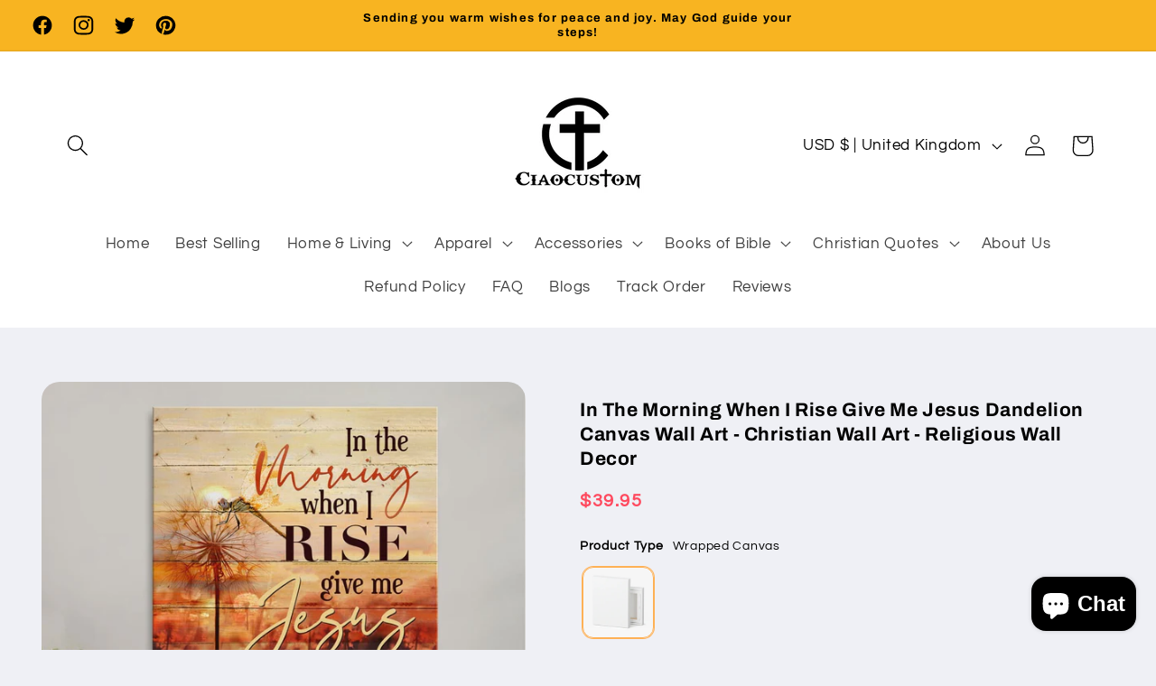

--- FILE ---
content_type: text/css
request_url: https://cdn.shopify.com/extensions/019a4dab-e51b-79a9-8568-c635caa3bb4c/proviews-live-extension-107/assets/grid-app-tv.min.css
body_size: 2106
content:
#prorw_all_review_pagination .prorw-review-header{max-width:100%;text-align:left;padding:0 8px;position:relative}#prorw_all_review_pagination .prorw-avatar{-webkit-border-radius:0;-moz-border-radius:0;border-radius:0;text-shadow:none;width:100%;margin:0;padding-top:5px}#prorw_all_review_pagination .prorw-avatar:after{display:none}#prorw_all_review_pagination .prorw-avatar-content img.prorw-profile-thumb{display:none}#prorw_all_review_pagination .prorw-review-header .prorw_country__lsit img{vertical-align:inherit}#prorw_all_review_pagination .prorw-avatar-content .prorw-avatar-name{display:none}#prorw_pre_all_questions_pagination .prorw-avatar-content{height:auto}#prorw_pre_all_questions_pagination .prorw-avatar-content .prorw-avatar-name{border-radius:50%;display:flex;align-items:center;justify-content:space-around;height:60px;width:100%;text-shadow:0 0}.prorw-avatar-content{display:block;vertical-align:middle;height:0;width:100%}.prorw-avatar-content img{max-width:100%;display:block;margin:0}#prorw_all_review_pagination .prorw-avatar .verified-buyer{font-size:14px;cursor:default}#prorw_all_review_pagination .prorw-avatar .prorw-verified-buyer{font-size:14px;cursor:default;position:relative;left:auto;right:0;top:0;bottom:auto;width:100%;display:block}#prorw_all_review_pagination .prorw-avatar .verified-buyer[data-type=buyer] i:before{content:'Verified';font-size:11px;font-family:arial;letter-spacing:0;position:absolute;left:85px;width:auto;padding:3px 0 0;white-space:nowrap}#prorw_all_review_pagination .prorw-avatar .prorw-verified-buyer[data-type=buyer] i:before{content:'Verified';font-size:11px;font-family:arial;letter-spacing:0;position:absolute;left:auto;top:3px;right:0;width:100%;padding:0;white-space:nowrap;text-align:right;background:0 0}#prorw_all_review_pagination .review-header .created-date{float:right;position:absolute;right:8px;top:5px}#prorw_no_question_text{text-align:center}.prorw-container .review-image{margin-top:10px;display:none}#prorw_rating_stars .prorw-rating-group{display:inline-flex;flex-wrap:wrap}#prorw_rating_stars .rating__icon{pointer-events:none}#prorw_rating_stars .prorw_rating__input{position:absolute!important;left:-9999px!important}#prorw_rating_stars .rating__label{cursor:pointer;padding:0 2px;margin:0;font-size:16px;line-height:normal;display:inline-block;width:auto}.prorw-footer-wrap{clear:both;opacity:.8;width:100%;display:flex;justify-content:flex-end;margin-top:10px;font-size:14px;position:relative;height:16px}.share-review-prorw{float:left;height:20px;display:none;align-items:center}.prorw-share-wrapper{line-height:1}.prorw-share-wrapper .prorw-share-icon{font-size:14px;font-weight:400;padding:0 5px;line-height:1px;cursor:pointer}.prorw-share-links{display:none;position:absolute;left:20px;top:0}.share-review-prorw:hover .prorw-share-links{display:inline-block}.prorw-review-content .prorw-review-wrap .prorw_review_read_more{cursor:pointer;display:inline-block;font-size:14px}#prorw_all_review_pagination .prorw-vote-wrap{height:20px}#prorw_all_review_pagination .prorw-vote-wrap .prorw-rating-holder{margin:0;font-size:0}.prorw-rating-holder .prorw-votes-helpful-label{display:none}#prorw_all_review_pagination .prorw-rating-holder a{line-height:normal}.prorw-rating-holder a{cursor:pointer;padding:1px 5px;display:inline-block;font-size:14px}.prorw-rating-holder a:hover{opacity:1}.prorw-review-pagination{width:100%;display:inline-block;text-align:center;list-style:none;padding:0;margin:0!important}.prorw-review-pagination li{padding:0 3px;margin:0;width:auto;display:inline-block}.prorw-review-pagination li a{font-size:16px;padding:5px 8px;display:block;text-decoration:none}.prorw-review-pagination .prorw-lodemore-actions{margin:15px 0 0;letter-spacing:0;font-size:16px;padding:5px 10px;text-transform:uppercase;line-height:normal;height:40px;min-height:inherit;min-width:inherit;cursor:pointer;border:1px solid;}#prorw_all_review_pagination .prorw-review-content{width:100%;padding:0 8px}#prorw_all_review_pagination .prorw-review-content .prorw-review-wrap{width:100%}.prorw-review-reply-wrap{display:none}.prorw-review-list article{padding:0 0 5px;margin:0;border:1px solid;border-radius:3px;-webkit-box-sizing:border-box;-moz-box-sizing:border-box;box-sizing:border-box;line-height:normal}.prorw-review-list article img{max-width:100%}.prorw-product-review-image{cursor:pointer}ul#prorw_all_review_pagination li.prorw-review{width:100%;border:0;padding:2px;margin:0;float:left}ul#prorw_all_review_pagination li.prorw-review:empty{display:none}.prorw-custom-option{padding:10px 0 0}.prorw-custom-option ul{display:flex;flex-direction:row;flex-wrap:wrap;margin:0;padding:0;list-style:none}.prorw-custom-option ul li{margin:0 0 15px 0;display:flex;flex-direction:column;flex-basis:100%;font-size:13px;line-height:normal}.prorw-custom-option ul li:last-child{margin-bottom:5px}.prorw-custom-option ul li strong{margin:0 0 5px;display:block}.prorw-custom-option span.prorw-custom-scale{margin:5px 0 0}.prorw-custom-option span.prorw-custom-scale i{font-size:12px;letter-spacing:normal;width:20%;padding-top:10px;line-height:12px;position:relative;text-align:center;font-style:normal}.prorw-custom-option span.prorw-custom-scale i ins{text-decoration:none;display:block;display:-webkit-box;height:24px;margin:0 auto;-webkit-line-clamp:2;-webkit-box-orient:vertical;overflow:hidden;text-overflow:ellipsis;width:100%;white-space:initial}.prorw-custom-option span.prorw-custom-scale i:nth-child(2),.prorw-custom-option span.prorw-custom-scale i:nth-child(3),.prorw-custom-option span.prorw-custom-scale i:nth-child(4){font-size:0px}.prorw-custom-option span.prorw-custom-scale i.prorw-custom-scale-selected:before,.prorw-custom-option span.prorw-custom-scale i:before{content:'.';position:absolute;top:-8px;width:5px;height:10px;margin:auto;text-align:center;left:50%;margin-left:-2px;background:#ccc;border-radius:0;opacity:0}.prorw-custom-option span.prorw-custom-scale i.prorw-custom-scale-selected:before{opacity:1}.prorw-custom-option div.prorw-custom-option-itme .prorw-custom-itmes{margin:0 0 15px 0;line-height:normal}.prorw-custom-option div.prorw-custom-option-itme .prorw-custom-itmes:last-child{margin-bottom:5px}.prorw-custom-option span.prorw-custom-scale .prorw-custom-scale-label{font-size:12px;letter-spacing:normal;width:20%;padding-top:10px;line-height:12px;position:relative;text-align:center;font-style:normal}.prorw-custom-option span.prorw-custom-scale .prorw-custom-scale-label .prorw-custom-scale-value{text-decoration:none;display:block;display:-webkit-box;height:24px;margin:0 auto;-webkit-line-clamp:2;-webkit-box-orient:vertical;overflow:hidden;text-overflow:ellipsis;width:100%;white-space:initial}.prorw-custom-option span.prorw-custom-scale .prorw-custom-scale-label:nth-child(2),.prorw-custom-option span.prorw-custom-scale .prorw-custom-scale-label:nth-child(3),.prorw-custom-option span.prorw-custom-scale .prorw-custom-scale-label:nth-child(4){font-size:0px}.prorw-custom-option span.prorw-custom-scale .prorw-custom-scale-label.prorw-custom-scale-selected:before,.prorw-custom-option span.prorw-custom-scale .prorw-custom-scale-label:before{content:'.';position:absolute;top:-8px;width:5px;height:10px;margin:auto;text-align:center;left:50%;margin-left:-2px;border-radius:0;opacity:0}.prorw-custom-option span.prorw-custom-scale .prorw-custom-scale-label.prorw-custom-scale-selected:before{opacity:1}.prorw_silder-video{width:100%}.prorw-featured-body .flex-direction-nav a{opacity:1;width:40px;height:40px;line-height:1;font-size:0px;text-align:center}.prorw-drawer{overflow-x:hidden;overflow-y:auto}.prorw-updown-vote .prorw-vote-label{font-size:13px}.prorw-updown-vote a.prorw-vote-sum{display:inline-block;padding:0 5px;cursor:pointer}.prorw-container-review-page{max-width:1200px;margin:0 auto;padding:10px}.prorw-review-widget-title{padding:0 0 15px;width:100%;display:inline-block;border-bottom:1px solid;margin-bottom:15px}.prorw-review-widget-title .prorw-review-header-starratings{display:inline-block;padding:0}.prorw-review-widget-title .prorw-widget-count{position:relative;padding-left:10px}.prorw_popup_review-footer{position:relative}.prorw-fa-flag-outline{cursor:pointer}.prorw-footer-wrap{opacity:1;display:flex;justify-content:flex-end}.prorw-rating-holder a{position:relative}.prorw-inappropriate-pipensing[prorw-data-title-hover]:hover::before{content:attr(prorw-data-title-hover);width:max-content;bottom:26px;left:auto;right:0;position:absolute;text-align:left;padding:10px;border-radius:3px;font-size:12px}.prorw-inappropriate-pipensing[prorw-data-title-hover]:hover::after{content:'';position:absolute;bottom:10px;display:inline-block;border:8px solid transparent;border-top:8px solid #000;left:auto;right:3px}.prorw-inappropriate-hide{display:none}[prorw-data-upvote-title-hover]:hover::before{content:attr(prorw-data-upvote-title-hover);width:max-content;bottom:27px;left:auto;right:0;position:absolute;text-align:left;padding:10px;border-radius:3px;font-size:12px}[prorw-data-upvote-title-hover]:hover::after{content:'';position:absolute;bottom:11px;display:inline-block;border:8px solid transparent;border-top:8px solid;left:3px}[prorw-data-downvote-title-hover]:hover::before{content:attr(prorw-data-downvote-title-hover);width:max-content;bottom:26px;left:auto;right:0;position:absolute;text-align:left;padding:10px;border-radius:3px;font-size:12px}[prorw-data-downvote-title-hover]:hover::after{content:'';position:absolute;bottom:10px;display:inline-block;border:8px solid transparent;border-top:8px solid;left:2px}.prorw-share-wrapper .prorw-share-icon{line-height:0;left:0;padding:4px 5px}.prorw-footer-wrap .share-review-prorw{margin-left:0;margin-right:auto}.prorw_splide__arrow span.prorw-splide-btn{font-size:0px;width:0;height:0}.prorw-review-content-menu .prorw-review-menu-btn:after{border-bottom-color:transparent}.prorw-review-content-menu .prorw-review-menu-btn.prorw-drawer-active:after{border-bottom:solid 2px}.prorw-widget-grid[prorw-data-type=extensions]{padding:0;max-width:100%}.prorw-widget-grid.prorw-container-widget--medium .prorw-tabmenu-container ul.prorw-tabs-menu,.prorw-widget-grid.prorw-container-widget--small .prorw-tabmenu-container ul.prorw-tabs-menu{display:inline-block;width:100%;text-align:center}.prorw-widget-grid.prorw-container-widget--small .prorw-review-content{width:inherit}.prorw-widget-grid.prorw-container-widget--small .prorw-avatar{margin:0 15px 10px 0;float:left}.prorw-widget-grid.prorw-container-widget--small .prorw-header{max-width:100%;text-align:left}.prorw-widget-grid.prorw-container-widget--small .prorw-rating-filter{position:static;width:100%;display:block;text-align:center;height:35px;margin:5px auto}.prorw-widget-grid.prorw-container-widget--small .prorw-dropdown{position:static;float:right;width:100%;display:inline-block;text-align:center;margin-bottom:5px}.prorw-widget-grid.prorw-container-widget--small .prorw-review-header{float:left;margin-bottom:15px;max-width:100%;text-align:left}@media screen and (min-width:767px){.prorw-widget-grid.prorw-container-widget--medium ul#prorw_all_review_pagination li.prorw-review,.prorw-widget-grid.prorw-container-widget--small ul#prorw_all_review_pagination li.prorw-review{width:100%}.prorw-widget-grid.prorw-container-widget--medium ul#prorw_all_review_pagination li.prorw-review:empty,.prorw-widget-grid.prorw-container-widget--small ul#prorw_all_review_pagination li.prorw-review:empty{display:none}}@media screen and (min-width:1024px){.prorw-widget-grid.prorw-container-widget--medium ul#prorw_all_review_pagination li.prorw-review,.prorw-widget-grid.prorw-container-widget--small ul#prorw_all_review_pagination li.prorw-review{width:50%}}@media screen and (max-width:1024px){.prorw-widget-grid.prorw-container-widget--medium .prorw-summary-header .prorw-summary{margin:0 0 15px}}@media screen and (min-width:767px){.prorw-all-review-list{display:flex;flex-wrap:wrap}.prorw-all-review-list .prorw-review-list-item{flex:0 0 48%;width:48%}.prorw-fix-reviews-carousel ul.slides{display:flex;flex-wrap:nowrap}.prorw-fix-reviews-carousel ul.slides.prorw_slides_no_four{flex-wrap:wrap}.prorw-fix-reviews-carousel ul.slides.prorw_slides_no_five{flex-wrap:wrap}.prorw-fix-reviews-carousel ul.slides li{border-top:0;padding:0}.prorw-fix-reviews-carousel ul.slides.prorw_slides_no_one li{width:100%}.prorw-fix-reviews-carousel ul.slides.prorw_slides_no_two li{width:50%}.prorw-fix-reviews-carousel ul.slides.prorw_slides_no_three li{width:33.3333%}.prorw-fix-reviews-carousel ul.slides.prorw_slides_no_four li{width:33.3333%}.prorw-fix-reviews-carousel ul.slides.prorw_slides_no_five li{width:33.3333%}}@media screen and (min-width:991px){.prorw-fix-reviews-carousel ul.slides.prorw_slides_no_four li{width:25%}.prorw-fix-reviews-carousel ul.slides.prorw_slides_no_five li{width:20%}}@media screen and (min-width:569px){ul#prorw_all_review_pagination li.prorw-review{width:50%}}@media screen and (min-width:800px){ul#prorw_all_review_pagination li.prorw-review{width:33.33%}}@media screen and (min-width:1080px){ul#prorw_all_review_pagination li.prorw-review{width:25%}}@media screen and (max-width:1026px){.prorw-cstomize-form{width:50%}}@media only screen and (max-width:768px){.prorw-summary-actions a{display:inline-block}.prorw-ans-count{margin-bottom:10px}.prorw-form-wrap .prorw-cancel-btn,.prorw-form-wrap .prorw-submit-btn{font-size:14px}.prorw-container h4.prorw-form-title{font-size:18px}.prorw-featured-container h5 a span{max-width:40px;min-width:40px;height:40px;max-height:40px}.prorw_quickview-wrapper [prorw-data-downvote-title-hover]:not(.multi_channels):hover::after{right:12px!important}}@media only screen and (max-width:767px){.prorw-container.page-width{width:100%;max-width:100%}}@media screen and (max-width:568px){.prorw-summary-header{max-width:100%;margin:0;display:flex;flex-direction:column;align-items:center}.prorw-summary-header .prorw-summary{margin:0 0 20px;display:block}.prorw-starrating.prorw-summary-starrating{display:inline-block;width:100%}.prorw-review-header{float:left;margin-bottom:15px;max-width:inherit;text-align:left}.prorw-header{max-width:100%;text-align:left;margin-bottom:5px}.prorw-questions-content-tab .prorw-avatar{float:left}.prorw-questions-content-tab .prorw-review-header-byline{display:block;padding:10px 0 0 60px;width:100%}.prorw-review-header-byline .created-date{padding-left:0}.prorw-summary-actions a{width:100%}ul.prorw-tabs-menu li{margin:0 7px;padding:0}.prorw-tabmenu-container{display:inline-block;width:100%}ul.prorw-tabs-menu{display:inline-block;width:100%;text-align:center}.prorw-rating-filter{position:static;width:100%;display:block;text-align:center;left:0;right:0;height:35px;margin:5px auto}.prorw-dropdown{position:static;float:right;width:100%;display:inline-block;text-align:center;margin-bottom:5px}.prorw-avatar{margin:0;float:left}.prorw-avatar:after{border-width:7px 7px 7px 10px;border-color:transparent transparent transparent #eee;right:-17px;left:auto;bottom:0;top:0}.prorw-review-header-starratings{text-align:left;padding-left:0}.prorw-review-header .author-name{padding:3px 0 3px 20px}#prorw_all_review_pagination .prorw-review-header .author-name{padding-left:0}.created-date{padding-left:80px}#prorw_all_review_pagination .created-date{padding-left:0}.prorw-review-header-byline .created-date{padding-left:0}.prorw-review__question-created-date{padding-left:0}.prorw-review-thumb{width:70px}.prorw-product-review-info{margin-left:80px}.prorw-product-review-info .prorw-review-header-starratings{padding:0}.prorw-review_sidebar-content-box{max-width:255px}.prorw-review_sidebar-content-box.prorw-review-popup-left{transform:translatex(-255px)}.prorw-review_sidebar-content-box.prorw-review-popup-left .prorw-review-button-classic{left:225px}.prorw-review_sidebar-content-box.prorw-review-popup-left .prorw-review-button-modern{left:255px}.prorw-review_sidebar-content-box.prorw-review-popup-right{transform:translatex(255px)}.prorw-review_sidebar-content-box.prorw-review-popup-right .prorw-review-button-modern{right:255px}.prorw-review_sidebar-content-box.prorw-review-popup-right .prorw-review-button-classic{right:225px}.prorw-review_sidebar-content-box .prorw-review-header-starratings{padding-left:0!important}.review-popup .prorw-review-header-starratings{padding-left:0}}@media screen and (max-width:480px){.avatar-upload{margin-bottom:35px}.prorw-attch-notes{top:0;left:100px;line-height:1}.prorw-attch-msg{font-size:13px}.prorw-attachment-notes{position:absolute;font-size:11px;top:-30px}}@media screen and (max-width:414px){.prorw-form-wrap .prorw-rating-row{margin:0 0 10px}.prorw-summary-actions .prorw-summary-actions-newquestion,.prorw-summary-actions .prorw-summary-actions-newreview{padding:10px 10px}.splide__slide img{width:100%}.splide--nav>.splide__track>.splide__list>.splide__slide{margin-right:5px!important;width:50px!important}}@media screen and (max-width:330px){.prorw-summary-header{padding:5px}.prorw-content{padding:15px 5px}.prorw_range_container{width:90%}}